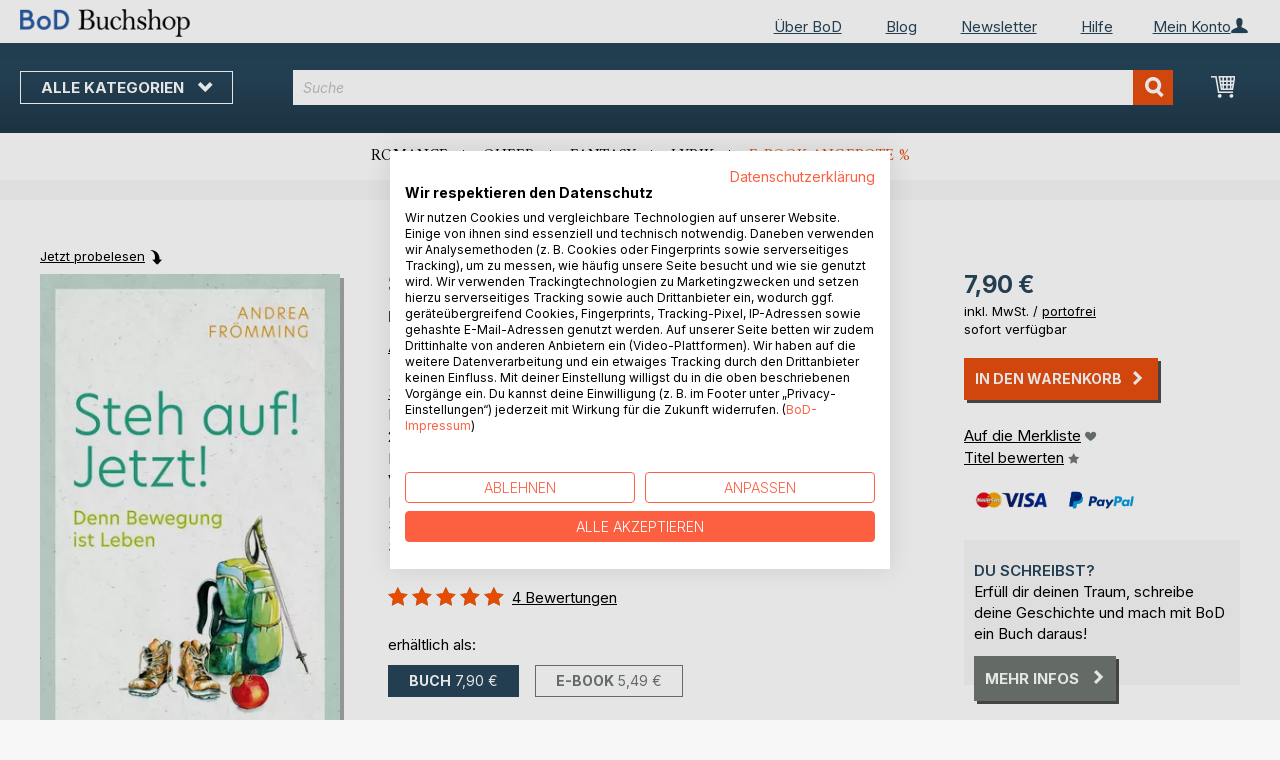

--- FILE ---
content_type: text/html; charset=UTF-8
request_url: https://buchshop.bod.de/bodshop/product/related/id/288330/
body_size: 1620
content:
 <div class="related-products-header-container"><span class="header">Weitere Titel bei <span class="no-text-transform">BoD</span></span></div><div class="products wrapper grid products-grid related-products"><ol class="products list items product-items product-slider-slick-container"> <li class="item product product-item"><div class="product-image-container" style="width: 160px"><a href="https://buchshop.bod.de/die-bruecke-der-millisekunden-rabi-om-9783819283253" class="product photo product-item-photo"><img class="photo image" style="box-shadow: 4px 4px 0 0 rgba(0, 0, 0, 0.35);max-width: 90% !important" src="https://images.bod.com/images/die-bruecke-der-millisekunden-rabi-om-9783819283253.jpg/400/400/Die_Br%C3%BCcke_der_Millisekunden.webp" alt="Die Brücke der Millisekunden"/></a> <div class="product details product-item-details"><div class="slider-info-wrapper"><strong class="product name product-item-name"><a class="product-item-link" title="Die Brücke der Millisekunden" href="https://buchshop.bod.de/die-bruecke-der-millisekunden-rabi-om-9783819283253">Die Brücke der Millisekunden</a></strong> <div class="product-item-author-container">  <span class="product author product-item-author"><a href="https://buchshop.bod.de/catalogsearch/result/index/?q=Rabi%20Om&bod_pers_id=16187745" class="product-author-link">Rabi Om</a></a></span> </div> <div class="price-box price-bs_price" data-role="priceBox">
    <span class="price-container price-ebook_price tax weee">
        <span data-price-type="finalPrice" class="price-wrapper"><span class="price">18,00 €</span></span>
    </span>
</div>
<span class="bod-binding product-item-binding">Buch</span><br /><div class="price-box price-bs_price bod_on_sale" data-role="priceBox">
    <span class="price-container price-ebook_price tax weee">
        <span data-price-type="finalPrice" class="price-wrapper"><span class="price">1,99 €</span></span>
    </span>
</div>
<span class="bod-binding product-item-binding">E-Book</span> </div></div></div></li>  <li class="item product product-item"><div class="product-image-container" style="width: 160px"><a href="https://buchshop.bod.de/du-genuegst-chris-oeuvray-9783906325941" class="product photo product-item-photo"><img class="photo image" style="box-shadow: 4px 4px 0 0 rgba(0, 0, 0, 0.35);max-width: 90% !important" src="https://images.bod.com/images/du-genuegst-chris-oeuvray-9783906325941.jpg/400/400/Du_gen%C3%BCgst.webp" alt="Du genügst"/></a> <div class="product details product-item-details"><div class="slider-info-wrapper"><strong class="product name product-item-name"><a class="product-item-link" title="Du genügst" href="https://buchshop.bod.de/du-genuegst-chris-oeuvray-9783906325941">Du genügst</a></strong> <div class="product-item-author-container">  <span class="product author product-item-author"><a href="https://buchshop.bod.de/catalogsearch/result/index/?q=Chris%20Oeuvray&bod_pers_id=13225803" class="product-author-link">Chris Oeuvray</a></a></span> </div> <div class="price-box price-bs_price" data-role="priceBox">
    <span class="price-container price-ebook_price tax weee">
        <span data-price-type="finalPrice" class="price-wrapper"><span class="price">18,90 €</span></span>
    </span>
</div>
<span class="bod-binding product-item-binding">Buch</span><br /><div class="price-box price-bs_price" data-role="priceBox">
    <span class="price-container price-ebook_price tax weee">
        <span data-price-type="finalPrice" class="price-wrapper"><span class="price">12,99 €</span></span>
    </span>
</div>
<span class="bod-binding product-item-binding">E-Book</span> </div></div></div></li>  <li class="item product product-item"><div class="product-image-container" style="width: 160px"><a href="https://buchshop.bod.de/die-moderne-welt-braucht-charisma-susanne-altmann-9783695133277" class="product photo product-item-photo"><img class="photo image" style="box-shadow: 4px 4px 0 0 rgba(0, 0, 0, 0.35);max-width: 90% !important" src="https://images.bod.com/images/die-moderne-welt-braucht-charisma-susanne-altmann-9783695133277.jpg/400/400/Die_moderne_Welt_braucht_Charisma.webp" alt="Die moderne Welt braucht Charisma"/></a> <div class="product details product-item-details"><div class="slider-info-wrapper"><strong class="product name product-item-name"><a class="product-item-link" title="Die moderne Welt braucht Charisma" href="https://buchshop.bod.de/die-moderne-welt-braucht-charisma-susanne-altmann-9783695133277">Die moderne Welt braucht Charisma</a></strong> <div class="product-item-author-container">  <span class="product author product-item-author"><a href="https://buchshop.bod.de/catalogsearch/result/index/?q=Susanne%20Altmann&bod_pers_id=16101043" class="product-author-link">Susanne Altmann</a></a></span> </div> <div class="price-box price-bs_price" data-role="priceBox">
    <span class="price-container price-ebook_price tax weee">
        <span data-price-type="finalPrice" class="price-wrapper"><span class="price">27,90 €</span></span>
    </span>
</div>
<span class="bod-binding product-item-binding">Buch</span><br /><div class="price-box price-bs_price" data-role="priceBox">
    <span class="price-container price-ebook_price tax weee">
        <span data-price-type="finalPrice" class="price-wrapper"><span class="price">9,99 €</span></span>
    </span>
</div>
<span class="bod-binding product-item-binding">E-Book</span> </div></div></div></li>  <li class="item product product-item"><div class="product-image-container" style="width: 160px"><a href="https://buchshop.bod.de/ruhestands-konzepte-rolf-klappstein-9783819212888" class="product photo product-item-photo"><img class="photo image" style="box-shadow: 4px 4px 0 0 rgba(0, 0, 0, 0.35);max-width: 90% !important" src="https://images.bod.com/images/ruhestands-konzepte-rolf-klappstein-9783819212888.jpg/400/400/Ruhestands-Konzepte.webp" alt="Ruhestands-Konzepte"/></a> <div class="product details product-item-details"><div class="slider-info-wrapper"><strong class="product name product-item-name"><a class="product-item-link" title="Ruhestands-Konzepte" href="https://buchshop.bod.de/ruhestands-konzepte-rolf-klappstein-9783819212888">Ruhestands-Konzepte</a></strong> <div class="product-item-author-container">  <span class="product author product-item-author"><a href="https://buchshop.bod.de/catalogsearch/result/index/?q=Rolf%20Klappstein&bod_pers_id=16101046" class="product-author-link">Rolf Klappstein</a></a></span> </div> <div class="price-box price-bs_price" data-role="priceBox">
    <span class="price-container price-ebook_price tax weee">
        <span data-price-type="finalPrice" class="price-wrapper"><span class="price">24,50 €</span></span>
    </span>
</div>
<span class="bod-binding product-item-binding">Buch</span><br /><div class="price-box price-bs_price" data-role="priceBox">
    <span class="price-container price-ebook_price tax weee">
        <span data-price-type="finalPrice" class="price-wrapper"><span class="price">8,99 €</span></span>
    </span>
</div>
<span class="bod-binding product-item-binding">E-Book</span> </div></div></div></li>  <li class="item product product-item"><div class="product-image-container" style="width: 160px"><a href="https://buchshop.bod.de/mut-zur-panik-celine-stocker-9783819232367" class="product photo product-item-photo"><img class="photo image" style="box-shadow: 4px 4px 0 0 rgba(0, 0, 0, 0.35);max-width: 90% !important" src="https://images.bod.com/images/mut-zur-panik-celine-stocker-9783819232367.jpg/400/400/Mut_zur_Panik.webp" alt="Mut zur Panik"/></a> <div class="product details product-item-details"><div class="slider-info-wrapper"><strong class="product name product-item-name"><a class="product-item-link" title="Mut zur Panik" href="https://buchshop.bod.de/mut-zur-panik-celine-stocker-9783819232367">Mut zur Panik</a></strong> <div class="product-item-author-container">  <span class="product author product-item-author"><a href="https://buchshop.bod.de/catalogsearch/result/index/?q=C%C3%A9line%20Stocker&bod_pers_id=16091969" class="product-author-link">Céline Stocker</a></a></span> </div> <div class="price-box price-bs_price" data-role="priceBox">
    <span class="price-container price-ebook_price tax weee">
        <span data-price-type="finalPrice" class="price-wrapper"><span class="price">26,90 €</span></span>
    </span>
</div>
<span class="bod-binding product-item-binding">Buch</span><br /><div class="price-box price-bs_price" data-role="priceBox">
    <span class="price-container price-ebook_price tax weee">
        <span data-price-type="finalPrice" class="price-wrapper"><span class="price">11,99 €</span></span>
    </span>
</div>
<span class="bod-binding product-item-binding">E-Book</span> </div></div></div></li>  <li class="item product product-item"><div class="product-image-container" style="width: 160px"><a href="https://buchshop.bod.de/frei-von-overthinking-tobias-krallen-9783819229374" class="product photo product-item-photo"><img class="photo image" style="box-shadow: 4px 4px 0 0 rgba(0, 0, 0, 0.35);max-width: 90% !important" src="https://images.bod.com/images/frei-von-overthinking-tobias-krallen-9783819229374.jpg/400/400/Frei_von_Overthinking.webp" alt="Frei von Overthinking"/></a> <div class="product details product-item-details"><div class="slider-info-wrapper"><strong class="product name product-item-name"><a class="product-item-link" title="Frei von Overthinking" href="https://buchshop.bod.de/frei-von-overthinking-tobias-krallen-9783819229374">Frei von Overthinking</a></strong> <div class="product-item-author-container">  <span class="product author product-item-author"><a href="https://buchshop.bod.de/catalogsearch/result/index/?q=Tobias%20Krallen&bod_pers_id=16101047" class="product-author-link">Tobias Krallen</a></a></span> </div> <div class="price-box price-bs_price" data-role="priceBox">
    <span class="price-container price-ebook_price tax weee">
        <span data-price-type="finalPrice" class="price-wrapper"><span class="price">14,99 €</span></span>
    </span>
</div>
<span class="bod-binding product-item-binding">Buch</span><br /><div class="price-box price-bs_price" data-role="priceBox">
    <span class="price-container price-ebook_price tax weee">
        <span data-price-type="finalPrice" class="price-wrapper"><span class="price">0,99 €</span></span>
    </span>
</div>
<span class="bod-binding product-item-binding">E-Book</span> </div></div></div></li>  <li class="item product product-item"><div class="product-image-container" style="width: 160px"><a href="https://buchshop.bod.de/mein-leben-ein-langer-weg-zum-heilwerden-regula-berger-9783819267185" class="product photo product-item-photo"><img class="photo image" style="box-shadow: 4px 4px 0 0 rgba(0, 0, 0, 0.35);max-width: 90% !important" src="https://images.bod.com/images/mein-leben-ein-langer-weg-zum-heilwerden-regula-berger-9783819267185.jpg/400/400/Mein_Leben%2C_ein_langer_Weg_zum_Heilwerden.webp" alt="Mein Leben, ein langer Weg zum Heilwerden"/></a> <div class="product details product-item-details"><div class="slider-info-wrapper"><strong class="product name product-item-name"><a class="product-item-link" title="Mein Leben, ein langer Weg zum Heilwerden" href="https://buchshop.bod.de/mein-leben-ein-langer-weg-zum-heilwerden-regula-berger-9783819267185">Mein Leben, ein langer Weg zum Hei(...)</a></strong> <div class="product-item-author-container">  <span class="product author product-item-author"><a href="https://buchshop.bod.de/catalogsearch/result/index/?q=Regula%20Berger&bod_pers_id=16010163" class="product-author-link">Regula Berger</a></a></span> </div> <div class="price-box price-bs_price" data-role="priceBox">
    <span class="price-container price-ebook_price tax weee">
        <span data-price-type="finalPrice" class="price-wrapper"><span class="price">15,00 €</span></span>
    </span>
</div>
<span class="bod-binding product-item-binding">Buch</span><br /><div class="price-box price-bs_price" data-role="priceBox">
    <span class="price-container price-ebook_price tax weee">
        <span data-price-type="finalPrice" class="price-wrapper"><span class="price">7,99 €</span></span>
    </span>
</div>
<span class="bod-binding product-item-binding">E-Book</span> </div></div></div></li>  <li class="item product product-item"><div class="product-image-container" style="width: 160px"><a href="https://buchshop.bod.de/lerne-leiden-ohne-zu-klagen-clemens-clausen-9783769323672" class="product photo product-item-photo"><img class="photo image" style="box-shadow: 4px 4px 0 0 rgba(0, 0, 0, 0.35);max-width: 90% !important" src="https://images.bod.com/images/lerne-leiden-ohne-zu-klagen-clemens-clausen-9783769323672.jpg/400/400/LERNE_LEIDEN_OHNE_ZU_KLAGEN.webp" alt="LERNE LEIDEN OHNE ZU KLAGEN"/></a> <div class="product details product-item-details"><div class="slider-info-wrapper"><strong class="product name product-item-name"><a class="product-item-link" title="LERNE LEIDEN OHNE ZU KLAGEN" href="https://buchshop.bod.de/lerne-leiden-ohne-zu-klagen-clemens-clausen-9783769323672">LERNE LEIDEN OHNE ZU KLAGEN</a></strong> <div class="product-item-author-container">  <span class="product author product-item-author"><a href="https://buchshop.bod.de/catalogsearch/result/index/?q=CLEMENS%20CLAUSEN&bod_pers_id=12488927" class="product-author-link">CLEMENS CLAUSEN</a></a></span> </div> <div class="price-box price-bs_price" data-role="priceBox">
    <span class="price-container price-ebook_price tax weee">
        <span data-price-type="finalPrice" class="price-wrapper"><span class="price">19,99 €</span></span>
    </span>
</div>
<span class="bod-binding product-item-binding">Buch</span><br /><div class="price-box price-bs_price" data-role="priceBox">
    <span class="price-container price-ebook_price tax weee">
        <span data-price-type="finalPrice" class="price-wrapper"><span class="price">9,99 €</span></span>
    </span>
</div>
<span class="bod-binding product-item-binding">E-Book</span> </div></div></div></li>  <li class="item product product-item"><div class="product-image-container" style="width: 160px"><a href="https://buchshop.bod.de/die-kunst-der-partnerschaft-kurt-tepperwein-9783819247903" class="product photo product-item-photo"><img class="photo image" style="box-shadow: 4px 4px 0 0 rgba(0, 0, 0, 0.35);max-width: 90% !important" src="https://images.bod.com/images/die-kunst-der-partnerschaft-kurt-tepperwein-9783819247903.jpg/400/400/Die_Kunst_der_Partnerschaft.webp" alt="Die Kunst der Partnerschaft"/></a> <div class="product details product-item-details"><div class="slider-info-wrapper"><strong class="product name product-item-name"><a class="product-item-link" title="Die Kunst der Partnerschaft" href="https://buchshop.bod.de/die-kunst-der-partnerschaft-kurt-tepperwein-9783819247903">Die Kunst der Partnerschaft</a></strong> <div class="product-item-author-container">  <span class="product author product-item-author"><a href="https://buchshop.bod.de/catalogsearch/result/index/?q=Kurt%20Tepperwein&bod_pers_id=9776829" class="product-author-link">Kurt Tepperwein</a></a></span> </div> <div class="price-box price-bs_price" data-role="priceBox">
    <span class="price-container price-ebook_price tax weee">
        <span data-price-type="finalPrice" class="price-wrapper"><span class="price">14,90 €</span></span>
    </span>
</div>
<span class="bod-binding product-item-binding">Buch</span><br /><div class="price-box price-bs_price" data-role="priceBox">
    <span class="price-container price-ebook_price tax weee">
        <span data-price-type="finalPrice" class="price-wrapper"><span class="price">7,99 €</span></span>
    </span>
</div>
<span class="bod-binding product-item-binding">E-Book</span> </div></div></div></li>  <li class="item product product-item"><div class="product-image-container" style="width: 160px"><a href="https://buchshop.bod.de/loewenmutterherz-judith-gysmann-9783769370577" class="product photo product-item-photo"><img class="photo image" style="box-shadow: 4px 4px 0 0 rgba(0, 0, 0, 0.35);max-width: 90% !important" src="https://images.bod.com/images/loewenmutterherz-judith-gysmann-9783769370577.jpg/400/400/L%C3%B6wenmutterherz.webp" alt="Löwenmutterherz"/></a> <div class="product details product-item-details"><div class="slider-info-wrapper"><strong class="product name product-item-name"><a class="product-item-link" title="Löwenmutterherz" href="https://buchshop.bod.de/loewenmutterherz-judith-gysmann-9783769370577">Löwenmutterherz</a></strong> <div class="product-item-author-container">  <span class="product author product-item-author"><a href="https://buchshop.bod.de/catalogsearch/result/index/?q=Judith%20Gysmann&bod_pers_id=15263147" class="product-author-link">Judith Gysmann</a></a></span> </div> <div class="price-box price-bs_price" data-role="priceBox">
    <span class="price-container price-ebook_price tax weee">
        <span data-price-type="finalPrice" class="price-wrapper"><span class="price">17,99 €</span></span>
    </span>
</div>
<span class="bod-binding product-item-binding">Buch</span><br /><div class="price-box price-bs_price" data-role="priceBox">
    <span class="price-container price-ebook_price tax weee">
        <span data-price-type="finalPrice" class="price-wrapper"><span class="price">10,99 €</span></span>
    </span>
</div>
<span class="bod-binding product-item-binding">E-Book</span> </div></div></div></li>  <li class="item product product-item"><div class="product-image-container" style="width: 160px"><a href="https://buchshop.bod.de/gluecklich-heute-morgen-und-fuer-immer-kurt-tepperwein-9783819248610" class="product photo product-item-photo"><img class="photo image" style="box-shadow: 4px 4px 0 0 rgba(0, 0, 0, 0.35);max-width: 90% !important" src="https://images.bod.com/images/gluecklich-heute-morgen-und-fuer-immer-kurt-tepperwein-9783819248610.jpg/400/400/Gl%C3%BCcklich%3A_Heute%2C_morgen_und_f%C3%BCr_immer.webp" alt="Glücklich: Heute, morgen und für immer"/></a> <div class="product details product-item-details"><div class="slider-info-wrapper"><strong class="product name product-item-name"><a class="product-item-link" title="Glücklich: Heute, morgen und für immer" href="https://buchshop.bod.de/gluecklich-heute-morgen-und-fuer-immer-kurt-tepperwein-9783819248610">Glücklich: Heute, morgen und für i(...)</a></strong> <div class="product-item-author-container">  <span class="product author product-item-author"><a href="https://buchshop.bod.de/catalogsearch/result/index/?q=Kurt%20Tepperwein&bod_pers_id=9776829" class="product-author-link">Kurt Tepperwein</a></a></span> </div> <div class="price-box price-bs_price" data-role="priceBox">
    <span class="price-container price-ebook_price tax weee">
        <span data-price-type="finalPrice" class="price-wrapper"><span class="price">12,99 €</span></span>
    </span>
</div>
<span class="bod-binding product-item-binding">Buch</span><br /><div class="price-box price-bs_price" data-role="priceBox">
    <span class="price-container price-ebook_price tax weee">
        <span data-price-type="finalPrice" class="price-wrapper"><span class="price">7,99 €</span></span>
    </span>
</div>
<span class="bod-binding product-item-binding">E-Book</span> </div></div></div></li>  <li class="item product product-item"><div class="product-image-container" style="width: 160px"><a href="https://buchshop.bod.de/audhs-willkommen-im-chaos-das-leben-wuppen-als-mutter-mit-adhs-und-autismus-victoria-luetzau-von-9783819294792" class="product photo product-item-photo"><img class="photo image" style="box-shadow: 4px 4px 0 0 rgba(0, 0, 0, 0.35);max-width: 90% !important" src="https://images.bod.com/images/audhs-willkommen-im-chaos-das-leben-wuppen-als-mutter-mit-adhs-und-autismus-victoria-luetzau-von-9783819294792.jpg/400/400/AUDHS_-_Willkommen_im_Chaos__Das_Leben_wuppen_als_Mutter_mit_ADHS_%26_Autismus.webp" alt="AUDHS - Willkommen im Chaos  Das Leben wuppen als Mutter mit ADHS &amp; Autismus"/></a> <div class="product details product-item-details"><div class="slider-info-wrapper"><strong class="product name product-item-name"><a class="product-item-link" title="AUDHS - Willkommen im Chaos  Das Leben wuppen als Mutter mit ADHS &amp; Autismus" href="https://buchshop.bod.de/audhs-willkommen-im-chaos-das-leben-wuppen-als-mutter-mit-adhs-und-autismus-victoria-luetzau-von-9783819294792">AUDHS - Willkommen im Chaos  Das L(...)</a></strong> <div class="product-item-author-container">  <span class="product author product-item-author"><a href="https://buchshop.bod.de/catalogsearch/result/index/?q=Victoria%20L%C3%BCtzau%20von&bod_pers_id=11273483" class="product-author-link">Victoria Lützau von</a></a></span> </div> <div class="price-box price-bs_price" data-role="priceBox">
    <span class="price-container price-ebook_price tax weee">
        <span data-price-type="finalPrice" class="price-wrapper"><span class="price">14,99 €</span></span>
    </span>
</div>
<span class="bod-binding product-item-binding">Buch</span><br /><div class="price-box price-bs_price" data-role="priceBox">
    <span class="price-container price-ebook_price tax weee">
        <span data-price-type="finalPrice" class="price-wrapper"><span class="price">9,99 €</span></span>
    </span>
</div>
<span class="bod-binding product-item-binding">E-Book</span> </div></div></div></li>  <li class="item product product-item"><div class="product-image-container" style="width: 160px"><a href="https://buchshop.bod.de/erbschaft-ohne-streit-verena-finkenberger-9783000822902" class="product photo product-item-photo"><img class="photo image" style="box-shadow: 4px 4px 0 0 rgba(0, 0, 0, 0.35);max-width: 90% !important" src="https://images.bod.com/images/erbschaft-ohne-streit-verena-finkenberger-9783000822902.jpg/400/400/Erbschaft_ohne_Streit.webp" alt="Erbschaft ohne Streit"/></a> <div class="product details product-item-details"><div class="slider-info-wrapper"><strong class="product name product-item-name"><a class="product-item-link" title="Erbschaft ohne Streit" href="https://buchshop.bod.de/erbschaft-ohne-streit-verena-finkenberger-9783000822902">Erbschaft ohne Streit</a></strong> <div class="product-item-author-container">  <span class="product author product-item-author"><a href="https://buchshop.bod.de/catalogsearch/result/index/?q=Verena%20Finkenberger&bod_pers_id=15904186" class="product-author-link">Verena Finkenberger</a></a></span> </div> <div class="price-box price-bs_price" data-role="priceBox">
    <span class="price-container price-ebook_price tax weee">
        <span data-price-type="finalPrice" class="price-wrapper"><span class="price">35,00 €</span></span>
    </span>
</div>
<span class="bod-binding product-item-binding">Buch</span><br /><div class="price-box price-bs_price" data-role="priceBox">
    <span class="price-container price-ebook_price tax weee">
        <span data-price-type="finalPrice" class="price-wrapper"><span class="price">27,99 €</span></span>
    </span>
</div>
<span class="bod-binding product-item-binding">E-Book</span> </div></div></div></li>  <li class="item product product-item"><div class="product-image-container" style="width: 160px"><a href="https://buchshop.bod.de/10-jahre-clean-ein-weg-zu-gott-denny-toth-9783769317282" class="product photo product-item-photo"><img class="photo image" style="box-shadow: 4px 4px 0 0 rgba(0, 0, 0, 0.35);max-width: 90% !important" src="https://images.bod.com/images/10-jahre-clean-ein-weg-zu-gott-denny-toth-9783769317282.jpg/400/400/10_Jahre_clean_-_ein_Weg_zu_Gott.webp" alt="10 Jahre clean - ein Weg zu Gott"/></a> <div class="product details product-item-details"><div class="slider-info-wrapper"><strong class="product name product-item-name"><a class="product-item-link" title="10 Jahre clean - ein Weg zu Gott" href="https://buchshop.bod.de/10-jahre-clean-ein-weg-zu-gott-denny-toth-9783769317282">10 Jahre clean - ein Weg zu Gott</a></strong> <div class="product-item-author-container">  <span class="product author product-item-author"><a href="https://buchshop.bod.de/catalogsearch/result/index/?q=Denny%20T%C3%B3th&bod_pers_id=15827875" class="product-author-link">Denny Tóth</a></a></span> </div> <div class="price-box price-bs_price" data-role="priceBox">
    <span class="price-container price-ebook_price tax weee">
        <span data-price-type="finalPrice" class="price-wrapper"><span class="price">34,99 €</span></span>
    </span>
</div>
<span class="bod-binding product-item-binding">Buch</span><br /><div class="price-box price-bs_price" data-role="priceBox">
    <span class="price-container price-ebook_price tax weee">
        <span data-price-type="finalPrice" class="price-wrapper"><span class="price">9,99 €</span></span>
    </span>
</div>
<span class="bod-binding product-item-binding">E-Book</span> </div></div></div></li>  <li class="item product product-item"><div class="product-image-container" style="width: 160px"><a href="https://buchshop.bod.de/papa-bald-werde-ich-gehen-christian-ahr-9783759778543" class="product photo product-item-photo"><img class="photo image" style="box-shadow: 4px 4px 0 0 rgba(0, 0, 0, 0.35);max-width: 90% !important" src="https://images.bod.com/images/papa-bald-werde-ich-gehen-christian-ahr-9783759778543.jpg/400/400/Papa%2C_bald_werde_ich_gehen.webp" alt="Papa, bald werde ich gehen"/></a> <div class="product details product-item-details"><div class="slider-info-wrapper"><strong class="product name product-item-name"><a class="product-item-link" title="Papa, bald werde ich gehen" href="https://buchshop.bod.de/papa-bald-werde-ich-gehen-christian-ahr-9783759778543">Papa, bald werde ich gehen</a></strong> <div class="product-item-author-container">  <span class="product author product-item-author"><a href="https://buchshop.bod.de/catalogsearch/result/index/?q=Christian%20Ahr&bod_pers_id=15644537" class="product-author-link">Christian Ahr</a></a></span> </div> <div class="price-box price-bs_price" data-role="priceBox">
    <span class="price-container price-ebook_price tax weee">
        <span data-price-type="finalPrice" class="price-wrapper"><span class="price">16,99 €</span></span>
    </span>
</div>
<span class="bod-binding product-item-binding">Buch</span><br /><div class="price-box price-bs_price" data-role="priceBox">
    <span class="price-container price-ebook_price tax weee">
        <span data-price-type="finalPrice" class="price-wrapper"><span class="price">11,99 €</span></span>
    </span>
</div>
<span class="bod-binding product-item-binding">E-Book</span> </div></div></div></li> </ol></div><script type="text/javascript">
    require(['jquery', 'slick'], function ($) {
        $(function () {
            const sliderContainer = $('.product-slider-slick-container');
            sliderContainer.slick({
                dots:           true,
                infinite:       true,
                slidesToShow:   5,
                slidesToScroll: 5,
                speed:          500,
                autoplay:       false,
                autoplaySpeed:  1000,
                cssEase:        'linear',
                responsive:     [
                    {
                        breakpoint: 1024,
                        settings:   {
                            slidesToShow:   3,
                            slidesToScroll: 2
                        }
                    },
                    {
                        breakpoint: 768,
                        settings:   {
                            slidesToShow:   2,
                            slidesToScroll: 1,
                            dots:           false
                        }
                    },
                    {
                        breakpoint: 480,
                        settings:   {
                            slidesToShow:   1,
                            slidesToScroll: 1,
                            dots:           false
                        }
                    }
                ]
            });

            sliderContainer.on('afterChange', function () {
                document.activeElement.blur();
            });

            $('#bestseller-switcher-buttons-print').on('click', function (event) {
                const clickedMediumButton = $(this);

                if (!clickedMediumButton.hasClass('selected')) {
                    clickedMediumButton.removeClass('unselected').addClass('selected');
                    $('#bestseller-switcher-buttons-ebook').removeClass('selected').addClass('unselected');
                    $('.bestseller-caroussell-medium-container.ebook').css({"visibility": "hidden", "height": "0px"});
                    $('.bestseller-caroussell-medium-container.print').css({"visibility": "visible", "height": "auto"});
                }
            });

            $('#bestseller-switcher-buttons-ebook').on('click', function (event) {
                const clickedMediumButton = $(this);

                if (!clickedMediumButton.hasClass('selected')) {
                    clickedMediumButton.removeClass('unselected').addClass('selected');
                    $('#bestseller-switcher-buttons-print').removeClass('selected').addClass('unselected');
                    $('.bestseller-caroussell-medium-container.print').css({"visibility": "hidden", "height": "0px"});
                    $('.bestseller-caroussell-medium-container.ebook').css({"visibility": "visible", "height": "auto"});
                }
            });
            $('.bestseller-caroussell-medium-container.ebook').css({"visibility": "hidden", "height": "0px"});
        })
    });</script>